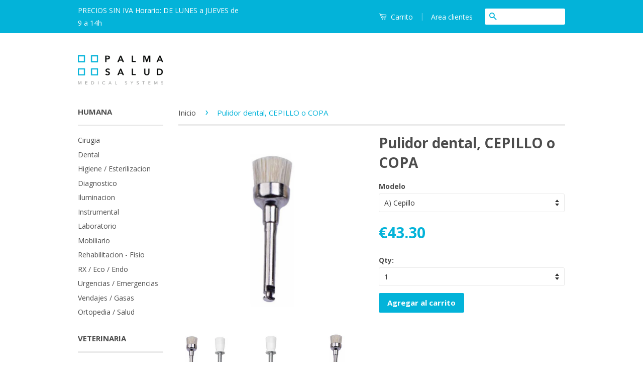

--- FILE ---
content_type: text/html; charset=utf-8
request_url: https://www.palmasalud.com/products/copa-pulidor
body_size: 14281
content:
<!doctype html>
<!--[if lt IE 7]><html class="no-js lt-ie9 lt-ie8 lt-ie7" lang="en"> <![endif]-->
<!--[if IE 7]><html class="no-js lt-ie9 lt-ie8" lang="en"> <![endif]-->
<!--[if IE 8]><html class="no-js lt-ie9" lang="en"> <![endif]-->
<!--[if IE 9 ]><html class="ie9 no-js"> <![endif]-->
<!--[if (gt IE 9)|!(IE)]><!--> <html class="no-js"> <!--<![endif]-->
<head>

  <!-- Basic page needs ================================================== -->
  <meta charset="utf-8">
  <meta http-equiv="X-UA-Compatible" content="IE=edge,chrome=1">

  
  <link rel="shortcut icon" href="//www.palmasalud.com/cdn/shop/t/8/assets/favicon.png?v=46533341432061114321452596231" type="image/png" />
  

  <!-- Title and description ================================================== -->
  <title>
  Pulidor dental, CEPILLO o COPA &ndash; Palma Salud
  </title>

  
  <meta name="description" content="USO EXCLUSIVO VETERINARIA Para adaptar a la pieza de mano contra angulo del pulidor A) Cepillo profilaxis Nylon c/ 100 unidades B) Copa de goma c/ 100 unidades">
  

  <!-- Social Meta Tags ================================================== -->
  

  <meta property="og:type" content="product">
  <meta property="og:title" content="Pulidor dental, CEPILLO o COPA">
  <meta property="og:url" content="https://www.palmasalud.com/products/copa-pulidor">
  
  <meta property="og:image" content="http://www.palmasalud.com/cdn/shop/products/Captura_de_pantalla_2018-03-28_a_las_8.44.32_grande.png?v=1522219779">
  <meta property="og:image:secure_url" content="https://www.palmasalud.com/cdn/shop/products/Captura_de_pantalla_2018-03-28_a_las_8.44.32_grande.png?v=1522219779">
  
  <meta property="og:image" content="http://www.palmasalud.com/cdn/shop/products/Capturadepantalla2020-11-11alas14.06.36_grande.png?v=1605100078">
  <meta property="og:image:secure_url" content="https://www.palmasalud.com/cdn/shop/products/Capturadepantalla2020-11-11alas14.06.36_grande.png?v=1605100078">
  
  <meta property="og:image" content="http://www.palmasalud.com/cdn/shop/products/Capturadepantalla2020-11-11alas14.07.01_grande.png?v=1605100078">
  <meta property="og:image:secure_url" content="https://www.palmasalud.com/cdn/shop/products/Capturadepantalla2020-11-11alas14.07.01_grande.png?v=1605100078">
  
  <meta property="og:price:amount" content="23.22">
  <meta property="og:price:currency" content="EUR">


  <meta property="og:description" content="USO EXCLUSIVO VETERINARIA Para adaptar a la pieza de mano contra angulo del pulidor A) Cepillo profilaxis Nylon c/ 100 unidades B) Copa de goma c/ 100 unidades">

<meta property="og:site_name" content="Palma Salud">



<meta name="twitter:card" content="summary">




  <meta name="twitter:title" content="Pulidor dental, CEPILLO o COPA">
  <meta name="twitter:description" content="
USO EXCLUSIVO VETERINARIA
Para adaptar a la pieza de mano contra angulo del pulidor
A) Cepillo profilaxis Nylon c/ 100 unidades
B) Copa de goma c/ 100 unidades
">
  <meta name="twitter:image" content="https://www.palmasalud.com/cdn/shop/products/Captura_de_pantalla_2018-03-28_a_las_8.44.32_medium.png?v=1522219779">
  <meta name="twitter:image:width" content="240">
  <meta name="twitter:image:height" content="240">



  <!-- Helpers ================================================== -->
  <link rel="canonical" href="https://www.palmasalud.com/products/copa-pulidor">
  <meta name="viewport" content="width=device-width,initial-scale=1">
  <meta name="theme-color" content="#03b3d9">

  
  <!-- Ajaxify Cart Plugin ================================================== -->
  <link href="//www.palmasalud.com/cdn/shop/t/8/assets/ajaxify.scss.css?v=134683951695254003551452589042" rel="stylesheet" type="text/css" media="all" />
  

  <!-- CSS ================================================== -->
  <link href="//www.palmasalud.com/cdn/shop/t/8/assets/timber.scss.css?v=45941046793042074041699520665" rel="stylesheet" type="text/css" media="all" />
  <link href="//www.palmasalud.com/cdn/shop/t/8/assets/theme.scss.css?v=161199570786655433851699520665" rel="stylesheet" type="text/css" media="all" />

  
  
  
  <link href="//fonts.googleapis.com/css?family=Open+Sans:400,700" rel="stylesheet" type="text/css" media="all" />


  



  <!-- Header hook for plugins ================================================== -->
  <script>window.performance && window.performance.mark && window.performance.mark('shopify.content_for_header.start');</script><meta id="shopify-digital-wallet" name="shopify-digital-wallet" content="/11112076/digital_wallets/dialog">
<link rel="alternate" type="application/json+oembed" href="https://www.palmasalud.com/products/copa-pulidor.oembed">
<script async="async" src="/checkouts/internal/preloads.js?locale=es-ES"></script>
<script id="shopify-features" type="application/json">{"accessToken":"7031e2ed0f4aa54bec2b6e541863570b","betas":["rich-media-storefront-analytics"],"domain":"www.palmasalud.com","predictiveSearch":true,"shopId":11112076,"locale":"es"}</script>
<script>var Shopify = Shopify || {};
Shopify.shop = "palma-salud.myshopify.com";
Shopify.locale = "es";
Shopify.currency = {"active":"EUR","rate":"1.0"};
Shopify.country = "ES";
Shopify.theme = {"name":"Classic","id":84944583,"schema_name":null,"schema_version":null,"theme_store_id":721,"role":"main"};
Shopify.theme.handle = "null";
Shopify.theme.style = {"id":null,"handle":null};
Shopify.cdnHost = "www.palmasalud.com/cdn";
Shopify.routes = Shopify.routes || {};
Shopify.routes.root = "/";</script>
<script type="module">!function(o){(o.Shopify=o.Shopify||{}).modules=!0}(window);</script>
<script>!function(o){function n(){var o=[];function n(){o.push(Array.prototype.slice.apply(arguments))}return n.q=o,n}var t=o.Shopify=o.Shopify||{};t.loadFeatures=n(),t.autoloadFeatures=n()}(window);</script>
<script id="shop-js-analytics" type="application/json">{"pageType":"product"}</script>
<script defer="defer" async type="module" src="//www.palmasalud.com/cdn/shopifycloud/shop-js/modules/v2/client.init-shop-cart-sync_CvZOh8Af.es.esm.js"></script>
<script defer="defer" async type="module" src="//www.palmasalud.com/cdn/shopifycloud/shop-js/modules/v2/chunk.common_3Rxs6Qxh.esm.js"></script>
<script type="module">
  await import("//www.palmasalud.com/cdn/shopifycloud/shop-js/modules/v2/client.init-shop-cart-sync_CvZOh8Af.es.esm.js");
await import("//www.palmasalud.com/cdn/shopifycloud/shop-js/modules/v2/chunk.common_3Rxs6Qxh.esm.js");

  window.Shopify.SignInWithShop?.initShopCartSync?.({"fedCMEnabled":true,"windoidEnabled":true});

</script>
<script id="__st">var __st={"a":11112076,"offset":3600,"reqid":"23fb1331-550b-4657-9cea-6a2417e7ab43-1768775405","pageurl":"www.palmasalud.com\/products\/copa-pulidor","u":"f85d4094e0d4","p":"product","rtyp":"product","rid":4314365831};</script>
<script>window.ShopifyPaypalV4VisibilityTracking = true;</script>
<script id="captcha-bootstrap">!function(){'use strict';const t='contact',e='account',n='new_comment',o=[[t,t],['blogs',n],['comments',n],[t,'customer']],c=[[e,'customer_login'],[e,'guest_login'],[e,'recover_customer_password'],[e,'create_customer']],r=t=>t.map((([t,e])=>`form[action*='/${t}']:not([data-nocaptcha='true']) input[name='form_type'][value='${e}']`)).join(','),a=t=>()=>t?[...document.querySelectorAll(t)].map((t=>t.form)):[];function s(){const t=[...o],e=r(t);return a(e)}const i='password',u='form_key',d=['recaptcha-v3-token','g-recaptcha-response','h-captcha-response',i],f=()=>{try{return window.sessionStorage}catch{return}},m='__shopify_v',_=t=>t.elements[u];function p(t,e,n=!1){try{const o=window.sessionStorage,c=JSON.parse(o.getItem(e)),{data:r}=function(t){const{data:e,action:n}=t;return t[m]||n?{data:e,action:n}:{data:t,action:n}}(c);for(const[e,n]of Object.entries(r))t.elements[e]&&(t.elements[e].value=n);n&&o.removeItem(e)}catch(o){console.error('form repopulation failed',{error:o})}}const l='form_type',E='cptcha';function T(t){t.dataset[E]=!0}const w=window,h=w.document,L='Shopify',v='ce_forms',y='captcha';let A=!1;((t,e)=>{const n=(g='f06e6c50-85a8-45c8-87d0-21a2b65856fe',I='https://cdn.shopify.com/shopifycloud/storefront-forms-hcaptcha/ce_storefront_forms_captcha_hcaptcha.v1.5.2.iife.js',D={infoText:'Protegido por hCaptcha',privacyText:'Privacidad',termsText:'Términos'},(t,e,n)=>{const o=w[L][v],c=o.bindForm;if(c)return c(t,g,e,D).then(n);var r;o.q.push([[t,g,e,D],n]),r=I,A||(h.body.append(Object.assign(h.createElement('script'),{id:'captcha-provider',async:!0,src:r})),A=!0)});var g,I,D;w[L]=w[L]||{},w[L][v]=w[L][v]||{},w[L][v].q=[],w[L][y]=w[L][y]||{},w[L][y].protect=function(t,e){n(t,void 0,e),T(t)},Object.freeze(w[L][y]),function(t,e,n,w,h,L){const[v,y,A,g]=function(t,e,n){const i=e?o:[],u=t?c:[],d=[...i,...u],f=r(d),m=r(i),_=r(d.filter((([t,e])=>n.includes(e))));return[a(f),a(m),a(_),s()]}(w,h,L),I=t=>{const e=t.target;return e instanceof HTMLFormElement?e:e&&e.form},D=t=>v().includes(t);t.addEventListener('submit',(t=>{const e=I(t);if(!e)return;const n=D(e)&&!e.dataset.hcaptchaBound&&!e.dataset.recaptchaBound,o=_(e),c=g().includes(e)&&(!o||!o.value);(n||c)&&t.preventDefault(),c&&!n&&(function(t){try{if(!f())return;!function(t){const e=f();if(!e)return;const n=_(t);if(!n)return;const o=n.value;o&&e.removeItem(o)}(t);const e=Array.from(Array(32),(()=>Math.random().toString(36)[2])).join('');!function(t,e){_(t)||t.append(Object.assign(document.createElement('input'),{type:'hidden',name:u})),t.elements[u].value=e}(t,e),function(t,e){const n=f();if(!n)return;const o=[...t.querySelectorAll(`input[type='${i}']`)].map((({name:t})=>t)),c=[...d,...o],r={};for(const[a,s]of new FormData(t).entries())c.includes(a)||(r[a]=s);n.setItem(e,JSON.stringify({[m]:1,action:t.action,data:r}))}(t,e)}catch(e){console.error('failed to persist form',e)}}(e),e.submit())}));const S=(t,e)=>{t&&!t.dataset[E]&&(n(t,e.some((e=>e===t))),T(t))};for(const o of['focusin','change'])t.addEventListener(o,(t=>{const e=I(t);D(e)&&S(e,y())}));const B=e.get('form_key'),M=e.get(l),P=B&&M;t.addEventListener('DOMContentLoaded',(()=>{const t=y();if(P)for(const e of t)e.elements[l].value===M&&p(e,B);[...new Set([...A(),...v().filter((t=>'true'===t.dataset.shopifyCaptcha))])].forEach((e=>S(e,t)))}))}(h,new URLSearchParams(w.location.search),n,t,e,['guest_login'])})(!0,!0)}();</script>
<script integrity="sha256-4kQ18oKyAcykRKYeNunJcIwy7WH5gtpwJnB7kiuLZ1E=" data-source-attribution="shopify.loadfeatures" defer="defer" src="//www.palmasalud.com/cdn/shopifycloud/storefront/assets/storefront/load_feature-a0a9edcb.js" crossorigin="anonymous"></script>
<script data-source-attribution="shopify.dynamic_checkout.dynamic.init">var Shopify=Shopify||{};Shopify.PaymentButton=Shopify.PaymentButton||{isStorefrontPortableWallets:!0,init:function(){window.Shopify.PaymentButton.init=function(){};var t=document.createElement("script");t.src="https://www.palmasalud.com/cdn/shopifycloud/portable-wallets/latest/portable-wallets.es.js",t.type="module",document.head.appendChild(t)}};
</script>
<script data-source-attribution="shopify.dynamic_checkout.buyer_consent">
  function portableWalletsHideBuyerConsent(e){var t=document.getElementById("shopify-buyer-consent"),n=document.getElementById("shopify-subscription-policy-button");t&&n&&(t.classList.add("hidden"),t.setAttribute("aria-hidden","true"),n.removeEventListener("click",e))}function portableWalletsShowBuyerConsent(e){var t=document.getElementById("shopify-buyer-consent"),n=document.getElementById("shopify-subscription-policy-button");t&&n&&(t.classList.remove("hidden"),t.removeAttribute("aria-hidden"),n.addEventListener("click",e))}window.Shopify?.PaymentButton&&(window.Shopify.PaymentButton.hideBuyerConsent=portableWalletsHideBuyerConsent,window.Shopify.PaymentButton.showBuyerConsent=portableWalletsShowBuyerConsent);
</script>
<script data-source-attribution="shopify.dynamic_checkout.cart.bootstrap">document.addEventListener("DOMContentLoaded",(function(){function t(){return document.querySelector("shopify-accelerated-checkout-cart, shopify-accelerated-checkout")}if(t())Shopify.PaymentButton.init();else{new MutationObserver((function(e,n){t()&&(Shopify.PaymentButton.init(),n.disconnect())})).observe(document.body,{childList:!0,subtree:!0})}}));
</script>

<script>window.performance && window.performance.mark && window.performance.mark('shopify.content_for_header.end');</script>

  

<!--[if lt IE 9]>
<script src="//cdnjs.cloudflare.com/ajax/libs/html5shiv/3.7.2/html5shiv.min.js" type="text/javascript"></script>
<script src="//www.palmasalud.com/cdn/shop/t/8/assets/respond.min.js?v=52248677837542619231452019951" type="text/javascript"></script>
<link href="//www.palmasalud.com/cdn/shop/t/8/assets/respond-proxy.html" id="respond-proxy" rel="respond-proxy" />
<link href="//www.palmasalud.com/search?q=aa6ee3ba26b99acdafee38264abab4f7" id="respond-redirect" rel="respond-redirect" />
<script src="//www.palmasalud.com/search?q=aa6ee3ba26b99acdafee38264abab4f7" type="text/javascript"></script>
<![endif]-->



  <script src="//ajax.googleapis.com/ajax/libs/jquery/1.11.0/jquery.min.js" type="text/javascript"></script>
  <script src="//www.palmasalud.com/cdn/shop/t/8/assets/modernizr.min.js?v=26620055551102246001452019950" type="text/javascript"></script>

  
  

<link href="https://monorail-edge.shopifysvc.com" rel="dns-prefetch">
<script>(function(){if ("sendBeacon" in navigator && "performance" in window) {try {var session_token_from_headers = performance.getEntriesByType('navigation')[0].serverTiming.find(x => x.name == '_s').description;} catch {var session_token_from_headers = undefined;}var session_cookie_matches = document.cookie.match(/_shopify_s=([^;]*)/);var session_token_from_cookie = session_cookie_matches && session_cookie_matches.length === 2 ? session_cookie_matches[1] : "";var session_token = session_token_from_headers || session_token_from_cookie || "";function handle_abandonment_event(e) {var entries = performance.getEntries().filter(function(entry) {return /monorail-edge.shopifysvc.com/.test(entry.name);});if (!window.abandonment_tracked && entries.length === 0) {window.abandonment_tracked = true;var currentMs = Date.now();var navigation_start = performance.timing.navigationStart;var payload = {shop_id: 11112076,url: window.location.href,navigation_start,duration: currentMs - navigation_start,session_token,page_type: "product"};window.navigator.sendBeacon("https://monorail-edge.shopifysvc.com/v1/produce", JSON.stringify({schema_id: "online_store_buyer_site_abandonment/1.1",payload: payload,metadata: {event_created_at_ms: currentMs,event_sent_at_ms: currentMs}}));}}window.addEventListener('pagehide', handle_abandonment_event);}}());</script>
<script id="web-pixels-manager-setup">(function e(e,d,r,n,o){if(void 0===o&&(o={}),!Boolean(null===(a=null===(i=window.Shopify)||void 0===i?void 0:i.analytics)||void 0===a?void 0:a.replayQueue)){var i,a;window.Shopify=window.Shopify||{};var t=window.Shopify;t.analytics=t.analytics||{};var s=t.analytics;s.replayQueue=[],s.publish=function(e,d,r){return s.replayQueue.push([e,d,r]),!0};try{self.performance.mark("wpm:start")}catch(e){}var l=function(){var e={modern:/Edge?\/(1{2}[4-9]|1[2-9]\d|[2-9]\d{2}|\d{4,})\.\d+(\.\d+|)|Firefox\/(1{2}[4-9]|1[2-9]\d|[2-9]\d{2}|\d{4,})\.\d+(\.\d+|)|Chrom(ium|e)\/(9{2}|\d{3,})\.\d+(\.\d+|)|(Maci|X1{2}).+ Version\/(15\.\d+|(1[6-9]|[2-9]\d|\d{3,})\.\d+)([,.]\d+|)( \(\w+\)|)( Mobile\/\w+|) Safari\/|Chrome.+OPR\/(9{2}|\d{3,})\.\d+\.\d+|(CPU[ +]OS|iPhone[ +]OS|CPU[ +]iPhone|CPU IPhone OS|CPU iPad OS)[ +]+(15[._]\d+|(1[6-9]|[2-9]\d|\d{3,})[._]\d+)([._]\d+|)|Android:?[ /-](13[3-9]|1[4-9]\d|[2-9]\d{2}|\d{4,})(\.\d+|)(\.\d+|)|Android.+Firefox\/(13[5-9]|1[4-9]\d|[2-9]\d{2}|\d{4,})\.\d+(\.\d+|)|Android.+Chrom(ium|e)\/(13[3-9]|1[4-9]\d|[2-9]\d{2}|\d{4,})\.\d+(\.\d+|)|SamsungBrowser\/([2-9]\d|\d{3,})\.\d+/,legacy:/Edge?\/(1[6-9]|[2-9]\d|\d{3,})\.\d+(\.\d+|)|Firefox\/(5[4-9]|[6-9]\d|\d{3,})\.\d+(\.\d+|)|Chrom(ium|e)\/(5[1-9]|[6-9]\d|\d{3,})\.\d+(\.\d+|)([\d.]+$|.*Safari\/(?![\d.]+ Edge\/[\d.]+$))|(Maci|X1{2}).+ Version\/(10\.\d+|(1[1-9]|[2-9]\d|\d{3,})\.\d+)([,.]\d+|)( \(\w+\)|)( Mobile\/\w+|) Safari\/|Chrome.+OPR\/(3[89]|[4-9]\d|\d{3,})\.\d+\.\d+|(CPU[ +]OS|iPhone[ +]OS|CPU[ +]iPhone|CPU IPhone OS|CPU iPad OS)[ +]+(10[._]\d+|(1[1-9]|[2-9]\d|\d{3,})[._]\d+)([._]\d+|)|Android:?[ /-](13[3-9]|1[4-9]\d|[2-9]\d{2}|\d{4,})(\.\d+|)(\.\d+|)|Mobile Safari.+OPR\/([89]\d|\d{3,})\.\d+\.\d+|Android.+Firefox\/(13[5-9]|1[4-9]\d|[2-9]\d{2}|\d{4,})\.\d+(\.\d+|)|Android.+Chrom(ium|e)\/(13[3-9]|1[4-9]\d|[2-9]\d{2}|\d{4,})\.\d+(\.\d+|)|Android.+(UC? ?Browser|UCWEB|U3)[ /]?(15\.([5-9]|\d{2,})|(1[6-9]|[2-9]\d|\d{3,})\.\d+)\.\d+|SamsungBrowser\/(5\.\d+|([6-9]|\d{2,})\.\d+)|Android.+MQ{2}Browser\/(14(\.(9|\d{2,})|)|(1[5-9]|[2-9]\d|\d{3,})(\.\d+|))(\.\d+|)|K[Aa][Ii]OS\/(3\.\d+|([4-9]|\d{2,})\.\d+)(\.\d+|)/},d=e.modern,r=e.legacy,n=navigator.userAgent;return n.match(d)?"modern":n.match(r)?"legacy":"unknown"}(),u="modern"===l?"modern":"legacy",c=(null!=n?n:{modern:"",legacy:""})[u],f=function(e){return[e.baseUrl,"/wpm","/b",e.hashVersion,"modern"===e.buildTarget?"m":"l",".js"].join("")}({baseUrl:d,hashVersion:r,buildTarget:u}),m=function(e){var d=e.version,r=e.bundleTarget,n=e.surface,o=e.pageUrl,i=e.monorailEndpoint;return{emit:function(e){var a=e.status,t=e.errorMsg,s=(new Date).getTime(),l=JSON.stringify({metadata:{event_sent_at_ms:s},events:[{schema_id:"web_pixels_manager_load/3.1",payload:{version:d,bundle_target:r,page_url:o,status:a,surface:n,error_msg:t},metadata:{event_created_at_ms:s}}]});if(!i)return console&&console.warn&&console.warn("[Web Pixels Manager] No Monorail endpoint provided, skipping logging."),!1;try{return self.navigator.sendBeacon.bind(self.navigator)(i,l)}catch(e){}var u=new XMLHttpRequest;try{return u.open("POST",i,!0),u.setRequestHeader("Content-Type","text/plain"),u.send(l),!0}catch(e){return console&&console.warn&&console.warn("[Web Pixels Manager] Got an unhandled error while logging to Monorail."),!1}}}}({version:r,bundleTarget:l,surface:e.surface,pageUrl:self.location.href,monorailEndpoint:e.monorailEndpoint});try{o.browserTarget=l,function(e){var d=e.src,r=e.async,n=void 0===r||r,o=e.onload,i=e.onerror,a=e.sri,t=e.scriptDataAttributes,s=void 0===t?{}:t,l=document.createElement("script"),u=document.querySelector("head"),c=document.querySelector("body");if(l.async=n,l.src=d,a&&(l.integrity=a,l.crossOrigin="anonymous"),s)for(var f in s)if(Object.prototype.hasOwnProperty.call(s,f))try{l.dataset[f]=s[f]}catch(e){}if(o&&l.addEventListener("load",o),i&&l.addEventListener("error",i),u)u.appendChild(l);else{if(!c)throw new Error("Did not find a head or body element to append the script");c.appendChild(l)}}({src:f,async:!0,onload:function(){if(!function(){var e,d;return Boolean(null===(d=null===(e=window.Shopify)||void 0===e?void 0:e.analytics)||void 0===d?void 0:d.initialized)}()){var d=window.webPixelsManager.init(e)||void 0;if(d){var r=window.Shopify.analytics;r.replayQueue.forEach((function(e){var r=e[0],n=e[1],o=e[2];d.publishCustomEvent(r,n,o)})),r.replayQueue=[],r.publish=d.publishCustomEvent,r.visitor=d.visitor,r.initialized=!0}}},onerror:function(){return m.emit({status:"failed",errorMsg:"".concat(f," has failed to load")})},sri:function(e){var d=/^sha384-[A-Za-z0-9+/=]+$/;return"string"==typeof e&&d.test(e)}(c)?c:"",scriptDataAttributes:o}),m.emit({status:"loading"})}catch(e){m.emit({status:"failed",errorMsg:(null==e?void 0:e.message)||"Unknown error"})}}})({shopId: 11112076,storefrontBaseUrl: "https://www.palmasalud.com",extensionsBaseUrl: "https://extensions.shopifycdn.com/cdn/shopifycloud/web-pixels-manager",monorailEndpoint: "https://monorail-edge.shopifysvc.com/unstable/produce_batch",surface: "storefront-renderer",enabledBetaFlags: ["2dca8a86"],webPixelsConfigList: [{"id":"shopify-app-pixel","configuration":"{}","eventPayloadVersion":"v1","runtimeContext":"STRICT","scriptVersion":"0450","apiClientId":"shopify-pixel","type":"APP","privacyPurposes":["ANALYTICS","MARKETING"]},{"id":"shopify-custom-pixel","eventPayloadVersion":"v1","runtimeContext":"LAX","scriptVersion":"0450","apiClientId":"shopify-pixel","type":"CUSTOM","privacyPurposes":["ANALYTICS","MARKETING"]}],isMerchantRequest: false,initData: {"shop":{"name":"Palma Salud","paymentSettings":{"currencyCode":"EUR"},"myshopifyDomain":"palma-salud.myshopify.com","countryCode":"ES","storefrontUrl":"https:\/\/www.palmasalud.com"},"customer":null,"cart":null,"checkout":null,"productVariants":[{"price":{"amount":43.3,"currencyCode":"EUR"},"product":{"title":"Pulidor dental, CEPILLO o COPA","vendor":"palma salud","id":"4314365831","untranslatedTitle":"Pulidor dental, CEPILLO o COPA","url":"\/products\/copa-pulidor","type":"Dental vet"},"id":"14716015239","image":{"src":"\/\/www.palmasalud.com\/cdn\/shop\/products\/Capturadepantalla2020-11-11alas14.07.01.png?v=1605100078"},"sku":"07006","title":"A) Cepillo","untranslatedTitle":"A) Cepillo"},{"price":{"amount":23.22,"currencyCode":"EUR"},"product":{"title":"Pulidor dental, CEPILLO o COPA","vendor":"palma salud","id":"4314365831","untranslatedTitle":"Pulidor dental, CEPILLO o COPA","url":"\/products\/copa-pulidor","type":"Dental vet"},"id":"6011351433245","image":{"src":"\/\/www.palmasalud.com\/cdn\/shop\/products\/Capturadepantalla2020-11-11alas14.06.36.png?v=1605100078"},"sku":"W08Z0","title":"B) Copa","untranslatedTitle":"B) Copa"}],"purchasingCompany":null},},"https://www.palmasalud.com/cdn","fcfee988w5aeb613cpc8e4bc33m6693e112",{"modern":"","legacy":""},{"shopId":"11112076","storefrontBaseUrl":"https:\/\/www.palmasalud.com","extensionBaseUrl":"https:\/\/extensions.shopifycdn.com\/cdn\/shopifycloud\/web-pixels-manager","surface":"storefront-renderer","enabledBetaFlags":"[\"2dca8a86\"]","isMerchantRequest":"false","hashVersion":"fcfee988w5aeb613cpc8e4bc33m6693e112","publish":"custom","events":"[[\"page_viewed\",{}],[\"product_viewed\",{\"productVariant\":{\"price\":{\"amount\":43.3,\"currencyCode\":\"EUR\"},\"product\":{\"title\":\"Pulidor dental, CEPILLO o COPA\",\"vendor\":\"palma salud\",\"id\":\"4314365831\",\"untranslatedTitle\":\"Pulidor dental, CEPILLO o COPA\",\"url\":\"\/products\/copa-pulidor\",\"type\":\"Dental vet\"},\"id\":\"14716015239\",\"image\":{\"src\":\"\/\/www.palmasalud.com\/cdn\/shop\/products\/Capturadepantalla2020-11-11alas14.07.01.png?v=1605100078\"},\"sku\":\"07006\",\"title\":\"A) Cepillo\",\"untranslatedTitle\":\"A) Cepillo\"}}]]"});</script><script>
  window.ShopifyAnalytics = window.ShopifyAnalytics || {};
  window.ShopifyAnalytics.meta = window.ShopifyAnalytics.meta || {};
  window.ShopifyAnalytics.meta.currency = 'EUR';
  var meta = {"product":{"id":4314365831,"gid":"gid:\/\/shopify\/Product\/4314365831","vendor":"palma salud","type":"Dental vet","handle":"copa-pulidor","variants":[{"id":14716015239,"price":4330,"name":"Pulidor dental, CEPILLO o COPA - A) Cepillo","public_title":"A) Cepillo","sku":"07006"},{"id":6011351433245,"price":2322,"name":"Pulidor dental, CEPILLO o COPA - B) Copa","public_title":"B) Copa","sku":"W08Z0"}],"remote":false},"page":{"pageType":"product","resourceType":"product","resourceId":4314365831,"requestId":"23fb1331-550b-4657-9cea-6a2417e7ab43-1768775405"}};
  for (var attr in meta) {
    window.ShopifyAnalytics.meta[attr] = meta[attr];
  }
</script>
<script class="analytics">
  (function () {
    var customDocumentWrite = function(content) {
      var jquery = null;

      if (window.jQuery) {
        jquery = window.jQuery;
      } else if (window.Checkout && window.Checkout.$) {
        jquery = window.Checkout.$;
      }

      if (jquery) {
        jquery('body').append(content);
      }
    };

    var hasLoggedConversion = function(token) {
      if (token) {
        return document.cookie.indexOf('loggedConversion=' + token) !== -1;
      }
      return false;
    }

    var setCookieIfConversion = function(token) {
      if (token) {
        var twoMonthsFromNow = new Date(Date.now());
        twoMonthsFromNow.setMonth(twoMonthsFromNow.getMonth() + 2);

        document.cookie = 'loggedConversion=' + token + '; expires=' + twoMonthsFromNow;
      }
    }

    var trekkie = window.ShopifyAnalytics.lib = window.trekkie = window.trekkie || [];
    if (trekkie.integrations) {
      return;
    }
    trekkie.methods = [
      'identify',
      'page',
      'ready',
      'track',
      'trackForm',
      'trackLink'
    ];
    trekkie.factory = function(method) {
      return function() {
        var args = Array.prototype.slice.call(arguments);
        args.unshift(method);
        trekkie.push(args);
        return trekkie;
      };
    };
    for (var i = 0; i < trekkie.methods.length; i++) {
      var key = trekkie.methods[i];
      trekkie[key] = trekkie.factory(key);
    }
    trekkie.load = function(config) {
      trekkie.config = config || {};
      trekkie.config.initialDocumentCookie = document.cookie;
      var first = document.getElementsByTagName('script')[0];
      var script = document.createElement('script');
      script.type = 'text/javascript';
      script.onerror = function(e) {
        var scriptFallback = document.createElement('script');
        scriptFallback.type = 'text/javascript';
        scriptFallback.onerror = function(error) {
                var Monorail = {
      produce: function produce(monorailDomain, schemaId, payload) {
        var currentMs = new Date().getTime();
        var event = {
          schema_id: schemaId,
          payload: payload,
          metadata: {
            event_created_at_ms: currentMs,
            event_sent_at_ms: currentMs
          }
        };
        return Monorail.sendRequest("https://" + monorailDomain + "/v1/produce", JSON.stringify(event));
      },
      sendRequest: function sendRequest(endpointUrl, payload) {
        // Try the sendBeacon API
        if (window && window.navigator && typeof window.navigator.sendBeacon === 'function' && typeof window.Blob === 'function' && !Monorail.isIos12()) {
          var blobData = new window.Blob([payload], {
            type: 'text/plain'
          });

          if (window.navigator.sendBeacon(endpointUrl, blobData)) {
            return true;
          } // sendBeacon was not successful

        } // XHR beacon

        var xhr = new XMLHttpRequest();

        try {
          xhr.open('POST', endpointUrl);
          xhr.setRequestHeader('Content-Type', 'text/plain');
          xhr.send(payload);
        } catch (e) {
          console.log(e);
        }

        return false;
      },
      isIos12: function isIos12() {
        return window.navigator.userAgent.lastIndexOf('iPhone; CPU iPhone OS 12_') !== -1 || window.navigator.userAgent.lastIndexOf('iPad; CPU OS 12_') !== -1;
      }
    };
    Monorail.produce('monorail-edge.shopifysvc.com',
      'trekkie_storefront_load_errors/1.1',
      {shop_id: 11112076,
      theme_id: 84944583,
      app_name: "storefront",
      context_url: window.location.href,
      source_url: "//www.palmasalud.com/cdn/s/trekkie.storefront.cd680fe47e6c39ca5d5df5f0a32d569bc48c0f27.min.js"});

        };
        scriptFallback.async = true;
        scriptFallback.src = '//www.palmasalud.com/cdn/s/trekkie.storefront.cd680fe47e6c39ca5d5df5f0a32d569bc48c0f27.min.js';
        first.parentNode.insertBefore(scriptFallback, first);
      };
      script.async = true;
      script.src = '//www.palmasalud.com/cdn/s/trekkie.storefront.cd680fe47e6c39ca5d5df5f0a32d569bc48c0f27.min.js';
      first.parentNode.insertBefore(script, first);
    };
    trekkie.load(
      {"Trekkie":{"appName":"storefront","development":false,"defaultAttributes":{"shopId":11112076,"isMerchantRequest":null,"themeId":84944583,"themeCityHash":"14331202020288477364","contentLanguage":"es","currency":"EUR","eventMetadataId":"c42587c3-2501-4f38-bab2-8bdb1a072647"},"isServerSideCookieWritingEnabled":true,"monorailRegion":"shop_domain","enabledBetaFlags":["65f19447"]},"Session Attribution":{},"S2S":{"facebookCapiEnabled":false,"source":"trekkie-storefront-renderer","apiClientId":580111}}
    );

    var loaded = false;
    trekkie.ready(function() {
      if (loaded) return;
      loaded = true;

      window.ShopifyAnalytics.lib = window.trekkie;

      var originalDocumentWrite = document.write;
      document.write = customDocumentWrite;
      try { window.ShopifyAnalytics.merchantGoogleAnalytics.call(this); } catch(error) {};
      document.write = originalDocumentWrite;

      window.ShopifyAnalytics.lib.page(null,{"pageType":"product","resourceType":"product","resourceId":4314365831,"requestId":"23fb1331-550b-4657-9cea-6a2417e7ab43-1768775405","shopifyEmitted":true});

      var match = window.location.pathname.match(/checkouts\/(.+)\/(thank_you|post_purchase)/)
      var token = match? match[1]: undefined;
      if (!hasLoggedConversion(token)) {
        setCookieIfConversion(token);
        window.ShopifyAnalytics.lib.track("Viewed Product",{"currency":"EUR","variantId":14716015239,"productId":4314365831,"productGid":"gid:\/\/shopify\/Product\/4314365831","name":"Pulidor dental, CEPILLO o COPA - A) Cepillo","price":"43.30","sku":"07006","brand":"palma salud","variant":"A) Cepillo","category":"Dental vet","nonInteraction":true,"remote":false},undefined,undefined,{"shopifyEmitted":true});
      window.ShopifyAnalytics.lib.track("monorail:\/\/trekkie_storefront_viewed_product\/1.1",{"currency":"EUR","variantId":14716015239,"productId":4314365831,"productGid":"gid:\/\/shopify\/Product\/4314365831","name":"Pulidor dental, CEPILLO o COPA - A) Cepillo","price":"43.30","sku":"07006","brand":"palma salud","variant":"A) Cepillo","category":"Dental vet","nonInteraction":true,"remote":false,"referer":"https:\/\/www.palmasalud.com\/products\/copa-pulidor"});
      }
    });


        var eventsListenerScript = document.createElement('script');
        eventsListenerScript.async = true;
        eventsListenerScript.src = "//www.palmasalud.com/cdn/shopifycloud/storefront/assets/shop_events_listener-3da45d37.js";
        document.getElementsByTagName('head')[0].appendChild(eventsListenerScript);

})();</script>
<script
  defer
  src="https://www.palmasalud.com/cdn/shopifycloud/perf-kit/shopify-perf-kit-3.0.4.min.js"
  data-application="storefront-renderer"
  data-shop-id="11112076"
  data-render-region="gcp-us-east1"
  data-page-type="product"
  data-theme-instance-id="84944583"
  data-theme-name=""
  data-theme-version=""
  data-monorail-region="shop_domain"
  data-resource-timing-sampling-rate="10"
  data-shs="true"
  data-shs-beacon="true"
  data-shs-export-with-fetch="true"
  data-shs-logs-sample-rate="1"
  data-shs-beacon-endpoint="https://www.palmasalud.com/api/collect"
></script>
</head>

<body id="pulidor-dental-cepillo-o-copa" class="template-product" >

  <div class="header-bar">
  <div class="wrapper medium-down--hide">
    <div class="large--display-table">
      <div class="header-bar__left large--display-table-cell">
        
        <div class="header-bar__module header-bar__message">
          PRECIOS SIN IVA  Horario: DE LUNES a JUEVES de 9 a 14h
        </div>
        
      </div>

      <div class="header-bar__right large--display-table-cell">
        <div class="header-bar__module">
          <a href="/cart" class="cart-toggle">
            <span class="icon icon-cart header-bar__cart-icon" aria-hidden="true"></span>
            Carrito
            <span class="cart-count header-bar__cart-count hidden-count">0</span>
          </a>
        </div>

        
          <span class="header-bar__sep" aria-hidden="true">|</span>
          <ul class="header-bar__module header-bar__module--list">
            
              <li>
                <a href="/account/login" id="customer_login_link">Area clientes</a>
              </li>
            
          </ul>
        
        
        
          <div class="header-bar__module header-bar__search">
            


  <form action="/search" method="get" class="header-bar__search-form clearfix" role="search">
    
    <input type="search" name="q" value="" aria-label="Buscar en nuestra tienda" class="header-bar__search-input">
    <button type="submit" class="btn icon-fallback-text header-bar__search-submit">
      <span class="icon icon-search" aria-hidden="true"></span>
      <span class="fallback-text">Buscar</span>
    </button>
  </form>


          </div>
        

      </div>
    </div>
  </div>
  <div class="wrapper large--hide">
    <button type="button" class="mobile-nav-trigger" id="MobileNavTrigger">
      <span class="icon icon-hamburger" aria-hidden="true"></span>
      Más
    </button>
    <a href="/cart" class="cart-toggle mobile-cart-toggle">
      <span class="icon icon-cart header-bar__cart-icon" aria-hidden="true"></span>
      Carrito <span class="cart-count hidden-count">0</span>
    </a>
  </div>
  <ul id="MobileNav" class="mobile-nav large--hide">
  
  
  
    
      
      
      
      
      
        <li class="mobile-nav__link" aria-haspopup="true">
  <a href="#" class="mobile-nav__sublist-trigger">
    Humana
    <span class="icon-fallback-text mobile-nav__sublist-expand">
  <span class="icon icon-plus" aria-hidden="true"></span>
  <span class="fallback-text">+</span>
</span>
<span class="icon-fallback-text mobile-nav__sublist-contract">
  <span class="icon icon-minus" aria-hidden="true"></span>
  <span class="fallback-text">-</span>
</span>
  </a>
  <ul class="mobile-nav__sublist">
  
    
      
      
        <li class="mobile-nav__sublist-link">
          <a href="/collections/cirugia">Cirugia</a>
        </li>
      
    
  
    
      
      
        <li class="mobile-nav__sublist-link">
          <a href="/collections/dental">Dental</a>
        </li>
      
    
  
    
      
      
        <li class="mobile-nav__sublist-link">
          <a href="/collections/guantes">Higiene / Esterilizacion</a>
        </li>
      
    
  
    
      
      
        <li class="mobile-nav__sublist-link">
          <a href="/collections/diagnostico">Diagnostico</a>
        </li>
      
    
  
    
      
      
        <li class="mobile-nav__sublist-link">
          <a href="/collections/iluminacion">Iluminacion</a>
        </li>
      
    
  
    
      
      
        <li class="mobile-nav__sublist-link">
          <a href="/collections/instrumental">Instrumental</a>
        </li>
      
    
  
    
      
      
        <li class="mobile-nav__sublist-link">
          <a href="/collections/laboratorio">Laboratorio</a>
        </li>
      
    
  
    
      
      
        <li class="mobile-nav__sublist-link">
          <a href="/collections/mobiliario">Mobiliario</a>
        </li>
      
    
  
    
      
      
        <li class="mobile-nav__sublist-link">
          <a href="/collections/rehabilitacion-fisio">Rehabilitacion - Fisio</a>
        </li>
      
    
  
    
      
      
        <li class="mobile-nav__sublist-link">
          <a href="/collections/diagnostico-por-imagen">RX / Eco / Endo</a>
        </li>
      
    
  
    
      
      
        <li class="mobile-nav__sublist-link">
          <a href="/collections/urgencias-primeros-auxilios">Urgencias / Emergencias</a>
        </li>
      
    
  
    
      
      
        <li class="mobile-nav__sublist-link">
          <a href="/collections/vendajes-gasas">Vendajes / Gasas</a>
        </li>
      
    
  
    
      
      
        <li class="mobile-nav__sublist-link">
          <a href="/collections/vida-diaria">Ortopedia / Salud</a>
        </li>
      
    
  
  </ul>
</li>


      
    
      
      
      
      
      
        <li class="mobile-nav__link" aria-haspopup="true">
  <a href="#" class="mobile-nav__sublist-trigger">
    Veterinaria
    <span class="icon-fallback-text mobile-nav__sublist-expand">
  <span class="icon icon-plus" aria-hidden="true"></span>
  <span class="fallback-text">+</span>
</span>
<span class="icon-fallback-text mobile-nav__sublist-contract">
  <span class="icon icon-minus" aria-hidden="true"></span>
  <span class="fallback-text">-</span>
</span>
  </a>
  <ul class="mobile-nav__sublist">
  
    
      
      
        <li class="mobile-nav__sublist-link">
          <a href="/collections/ofertas-veterinaria-solo-stock">Ofertas destacadas</a>
        </li>
      
    
  
    
      
      
        <li class="mobile-nav__sublist-link">
          <a href="/collections/anestesia-veterinaria">Anestesia </a>
        </li>
      
    
  
    
      
      
        <li class="mobile-nav__sublist-link">
          <a href="/collections/cirugia-vet">Cirugia</a>
        </li>
      
    
  
    
      
      
        <li class="mobile-nav__sublist-link">
          <a href="/collections/consulta">Consulta</a>
        </li>
      
    
  
    
      
      
        <li class="mobile-nav__sublist-link">
          <a href="/collections/dental-vet">Dental</a>
        </li>
      
    
  
    
      
      
        <li class="mobile-nav__sublist-link">
          <a href="/collections/diagnostico-vet">Diagnostico</a>
        </li>
      
    
  
    
      
      
        <li class="mobile-nav__sublist-link">
          <a href="/collections/control-infeccion-higiene-vet">Higiene / Esterilizacion</a>
        </li>
      
    
  
    
      
      
        <li class="mobile-nav__sublist-link">
          <a href="/collections/hospitalizacion-vet">Hospitalizacion</a>
        </li>
      
    
  
    
      
      
        <li class="mobile-nav__sublist-link">
          <a href="/collections/iluminacion">Iluminacion</a>
        </li>
      
    
  
    
      
      
        <li class="mobile-nav__sublist-link">
          <a href="/collections/instrumental-vet">Instrumental</a>
        </li>
      
    
  
    
      
      
        <li class="mobile-nav__sublist-link">
          <a href="/collections/laboratorio-vet">Laboratorio</a>
        </li>
      
    
  
    
      
      
        <li class="mobile-nav__sublist-link">
          <a href="/collections/mobiliario-veterinaria">Mobiliario</a>
        </li>
      
    
  
    
      
      
        <li class="mobile-nav__sublist-link">
          <a href="/collections/rehabilitacion-fisio-vet">Rehabilitacion - fisio</a>
        </li>
      
    
  
    
      
      
        <li class="mobile-nav__sublist-link">
          <a href="/collections/diagnostico-por-imagen-vet">RX / Eco / Endo</a>
        </li>
      
    
  
    
      
      
        <li class="mobile-nav__sublist-link">
          <a href="/collections/vendajes-gasas-veterinaria">Vendajes / Gasas</a>
        </li>
      
    
  
  </ul>
</li>


      
    
      
      
      
      
      
    
      
      
      
      
      
    
      
      
      
      
      
    
    
    
    
    
  
    
  

  
    
      <li class="mobile-nav__link">
        <a href="/account/login" id="customer_login_link">Area clientes</a>
      </li>
      
        <li class="mobile-nav__link">
          <a href="/account/register" id="customer_register_link">Crear cuenta</a>
        </li>
      
    
  
  
  <li class="mobile-nav__link">
    
      <div class="header-bar__module header-bar__search">
        


  <form action="/search" method="get" class="header-bar__search-form clearfix" role="search">
    
    <input type="search" name="q" value="" aria-label="Buscar en nuestra tienda" class="header-bar__search-input">
    <button type="submit" class="btn icon-fallback-text header-bar__search-submit">
      <span class="icon icon-search" aria-hidden="true"></span>
      <span class="fallback-text">Buscar</span>
    </button>
  </form>


      </div>
    
  </li>
  
</ul>

</div>


  <header class="site-header" role="banner">
    <div class="wrapper">

      <div class="grid--full large--display-table">
        <div class="grid__item large--one-third large--display-table-cell">
          
            <div class="h1 site-header__logo large--left" itemscope itemtype="http://schema.org/Organization">
          
            
              <a href="/" itemprop="url">
                <img src="//www.palmasalud.com/cdn/shop/t/8/assets/logo.png?v=3980941367487617871453651292" alt="Palma Salud" itemprop="logo">
              </a>
            
          
            </div>
          
          
            <p class="header-message large--hide">
              <small>PRECIOS SIN IVA  Horario: DE LUNES a JUEVES de 9 a 14h</small>
            </p>
          
        </div>
        <div class="grid__item large--two-thirds large--display-table-cell medium-down--hide">
          
<ul class="site-nav" id="AccessibleNav">
  
</ul>

        </div>
      </div>

    </div>
  </header>

  <main class="wrapper main-content" role="main">
    <div class="grid">
      
        <div class="grid__item large--one-fifth medium-down--hide">
          





  
  
  
    <nav class="sidebar-module">
      <div class="section-header">
        <p class="section-header__title h4">Humana</p>
      </div>
      <ul class="sidebar-module__list">
        
          
  <li>
    <a href="/collections/cirugia" class="">Cirugia</a>
  </li>


        
          
  <li>
    <a href="/collections/dental" class="">Dental</a>
  </li>


        
          
  <li>
    <a href="/collections/guantes" class="">Higiene / Esterilizacion</a>
  </li>


        
          
  <li>
    <a href="/collections/diagnostico" class="">Diagnostico</a>
  </li>


        
          
  <li>
    <a href="/collections/iluminacion" class="">Iluminacion</a>
  </li>


        
          
  <li>
    <a href="/collections/instrumental" class="">Instrumental</a>
  </li>


        
          
  <li>
    <a href="/collections/laboratorio" class="">Laboratorio</a>
  </li>


        
          
  <li>
    <a href="/collections/mobiliario" class="">Mobiliario</a>
  </li>


        
          
  <li>
    <a href="/collections/rehabilitacion-fisio" class="">Rehabilitacion - Fisio</a>
  </li>


        
          
  <li>
    <a href="/collections/diagnostico-por-imagen" class="">RX / Eco / Endo</a>
  </li>


        
          
  <li>
    <a href="/collections/urgencias-primeros-auxilios" class="">Urgencias / Emergencias</a>
  </li>


        
          
  <li>
    <a href="/collections/vendajes-gasas" class="">Vendajes / Gasas</a>
  </li>


        
          
  <li>
    <a href="/collections/vida-diaria" class="">Ortopedia / Salud</a>
  </li>


        
      </ul>
    </nav>
  

  
  
  
    <nav class="sidebar-module">
      <div class="section-header">
        <p class="section-header__title h4">Veterinaria</p>
      </div>
      <ul class="sidebar-module__list">
        
          
  <li>
    <a href="/collections/ofertas-veterinaria-solo-stock" class="">Ofertas destacadas</a>
  </li>


        
          
  <li>
    <a href="/collections/anestesia-veterinaria" class="">Anestesia </a>
  </li>


        
          
  <li>
    <a href="/collections/cirugia-vet" class="">Cirugia</a>
  </li>


        
          
  <li>
    <a href="/collections/consulta" class="">Consulta</a>
  </li>


        
          
  <li>
    <a href="/collections/dental-vet" class="">Dental</a>
  </li>


        
          
  <li>
    <a href="/collections/diagnostico-vet" class="">Diagnostico</a>
  </li>


        
          
  <li>
    <a href="/collections/control-infeccion-higiene-vet" class="">Higiene / Esterilizacion</a>
  </li>


        
          
  <li>
    <a href="/collections/hospitalizacion-vet" class="">Hospitalizacion</a>
  </li>


        
          
  <li>
    <a href="/collections/iluminacion" class="">Iluminacion</a>
  </li>


        
          
  <li>
    <a href="/collections/instrumental-vet" class="">Instrumental</a>
  </li>


        
          
  <li>
    <a href="/collections/laboratorio-vet" class="">Laboratorio</a>
  </li>


        
          
  <li>
    <a href="/collections/mobiliario-veterinaria" class="">Mobiliario</a>
  </li>


        
          
  <li>
    <a href="/collections/rehabilitacion-fisio-vet" class="">Rehabilitacion - fisio</a>
  </li>


        
          
  <li>
    <a href="/collections/diagnostico-por-imagen-vet" class="">RX / Eco / Endo</a>
  </li>


        
          
  <li>
    <a href="/collections/vendajes-gasas-veterinaria" class="">Vendajes / Gasas</a>
  </li>


        
      </ul>
    </nav>
  

  
  
  

  
  
  

  
  
  









  <nav class="sidebar-module">
    <div class="section-header">
      <p class="section-header__title h4"></p>
    </div>
    <div>
      
    </div>
  </nav>


        </div>
        <div class="grid__item large--four-fifths">
          <div itemscope itemtype="http://schema.org/Product">

  <meta itemprop="url" content="https://www.palmasalud.com/products/copa-pulidor">
  <meta itemprop="image" content="//www.palmasalud.com/cdn/shop/products/Captura_de_pantalla_2018-03-28_a_las_8.44.32_grande.png?v=1522219779">

  <div class="section-header section-header--breadcrumb">
    

<nav class="breadcrumb" role="navigation" aria-label="breadcrumbs">
  <a href="/" title="Volver a la portada">Inicio</a>

  

    
    <span aria-hidden="true" class="breadcrumb__sep">&rsaquo;</span>
    <span>Pulidor dental, CEPILLO o COPA</span>

  
</nav>


  </div>

  <div class="product-single">
    <div class="grid product-single__hero">
      <div class="grid__item large--one-half">
        <div class="product-single__photos" id="ProductPhoto">
          
          <img src="//www.palmasalud.com/cdn/shop/products/Capturadepantalla2020-11-11alas14.07.01_1024x1024.png?v=1605100078" alt="Pulidor dental, CEPILLO o COPA" id="ProductPhotoImg" data-zoom="//www.palmasalud.com/cdn/shop/products/Capturadepantalla2020-11-11alas14.07.01_1024x1024.png?v=1605100078">
        </div>
      </div>
      <div class="grid__item large--one-half">
        
        <h1 itemprop="name">Pulidor dental, CEPILLO o COPA</h1>

        <div itemprop="offers" itemscope itemtype="http://schema.org/Offer">
          

          <meta itemprop="priceCurrency" content="EUR">
          <link itemprop="availability" href="http://schema.org/InStock">

          <form action="/cart/add" method="post" enctype="multipart/form-data" id="AddToCartForm">
            <select name="id" id="productSelect" class="product-single__variants">
              
                

                  <option  selected="selected"  data-sku="07006" value="14716015239">A) Cepillo - €43.30 EUR</option>

                
              
                

                  <option  data-sku="W08Z0" value="6011351433245">B) Copa - €23.22 EUR</option>

                
              
            </select>

            <div class="product-single__prices">
              <span id="ProductPrice" class="product-single__price" itemprop="price">
                €23.22
              </span>

              
            </div>

            <div class="product-single__quantity is-hidden">
              <label for="Quantity" class="quantity-selector">Cantidad</label>
              <input type="number" id="Quantity" name="quantity" value="1" min="1" class="quantity-selector">
            </div>
            
           <label for="quantity">Qty: </label>
			<select id="quantity" name="quantity">
			
			<option value="1">1</option>
			
			<option value="2">2</option>
			
			<option value="3">3</option>
			
			<option value="4">4</option>
			
			<option value="5">5</option>
			
			<option value="6">6</option>
			
			<option value="7">7</option>
			
			<option value="8">8</option>
			
			<option value="9">9</option>
			
			<option value="10">10</option>
			
			</select>

            <button type="submit" name="add" id="AddToCart" class="btn">
              <span id="AddToCartText">Agregar al carrito</span>
            </button>
            
          </form>
        </div>

      </div>
    </div>

    <div class="grid">
      <div class="grid__item large--one-half">
        
          <ul class="product-single__thumbnails grid-uniform" id="ProductThumbs">

            
              <li class="grid__item large--one-third medium-down--one-third">
                <a href="//www.palmasalud.com/cdn/shop/products/Captura_de_pantalla_2018-03-28_a_las_8.44.32_large.png?v=1522219779" class="product-single__thumbnail">
                  <img src="//www.palmasalud.com/cdn/shop/products/Captura_de_pantalla_2018-03-28_a_las_8.44.32_compact.png?v=1522219779" alt="Pulidor dental, CEPILLO o COPA">
                </a>
              </li>
            
              <li class="grid__item large--one-third medium-down--one-third">
                <a href="//www.palmasalud.com/cdn/shop/products/Capturadepantalla2020-11-11alas14.06.36_large.png?v=1605100078" class="product-single__thumbnail">
                  <img src="//www.palmasalud.com/cdn/shop/products/Capturadepantalla2020-11-11alas14.06.36_compact.png?v=1605100078" alt="Pulidor dental, CEPILLO o COPA">
                </a>
              </li>
            
              <li class="grid__item large--one-third medium-down--one-third">
                <a href="//www.palmasalud.com/cdn/shop/products/Capturadepantalla2020-11-11alas14.07.01_large.png?v=1605100078" class="product-single__thumbnail">
                  <img src="//www.palmasalud.com/cdn/shop/products/Capturadepantalla2020-11-11alas14.07.01_compact.png?v=1605100078" alt="Pulidor dental, CEPILLO o COPA">
                </a>
              </li>
            

          </ul>
        
      </div>
    </div>
  </div>

  <hr class="hr--clear hr--small">
  <ul class="inline-list tab-switch__nav section-header">
    <li>
      <a href="#desc" data-link="desc" class="tab-switch__trigger h4 section-header__title">Descripción</a>
    </li>
    
  </ul>
  <div class="tab-switch__content" data-content="desc">
    <div class="product-description rte" itemprop="description">
      <p><span><meta charset="utf-8">
<strong>USO EXCLUSIVO VETERINARIA</strong></span></p>
<p><span>Para adaptar a la pieza de mano contra angulo del pulidor</span></p>
<p>A) Cepillo profilaxis Nylon c/ 100 unidades</p>
<p>B) Copa de goma c/ 100 unidades</p>
<p><br></p>
    </div>
  </div>
  

  
    <hr class="hr--clear hr--small">
    <h4 class="small--text-center">Compartir este producto</h4>
    



<div class="social-sharing normal small--text-center" data-permalink="https://www.palmasalud.com/products/copa-pulidor">

  
    <a target="_blank" href="//www.facebook.com/sharer.php?u=https://www.palmasalud.com/products/copa-pulidor" class="share-facebook">
      <span class="icon icon-facebook"></span>
      <span class="share-title">Compartir</span>
      
        <span class="share-count">0</span>
      
    </a>
  

  

  

    

    

  

  

</div>

  

  
    





  <hr class="hr--clear hr--small">
  <div class="section-header section-header--large">
    <h4 class="section-header__title">Más de esta colección</h4>
  </div>
  <div class="grid-uniform grid-link__container">
    
    
    
      
        
          
          











<div class="grid__item large--one-quarter medium--one-quarter small--one-half">
  <a href="/collections/dental-vet/products/abrebocas" class="grid-link">
    <span class="grid-link__image grid-link__image--product">
      
      
      <span class="grid-link__image-centered">
        <img src="//www.palmasalud.com/cdn/shop/files/Capturadepantalla2023-12-20alas13.58.45_large.png?v=1703077270" alt="Abrebocas">
      </span>
    </span>
    <p class="grid-link__title">Abrebocas</p>
    <p class="grid-link__meta">
      
      De <strong>€25.00</strong>
      
      
    </p>
  </a>
</div>

        
      
    
      
        
          
          











<div class="grid__item large--one-quarter medium--one-quarter small--one-half">
  <a href="/collections/dental-vet/products/elevador-periosteal-cureta-subgingival" class="grid-link">
    <span class="grid-link__image grid-link__image--product">
      
      
      <span class="grid-link__image-centered">
        <img src="//www.palmasalud.com/cdn/shop/products/Captura_de_pantalla_2017-08-09_a_las_18.34.29_large.png?v=1502296497" alt="Elevador periosteal / Cureta subgingival">
      </span>
    </span>
    <p class="grid-link__title">Elevador periosteal / Cureta subgingival</p>
    <p class="grid-link__meta">
      
      De <strong>€21.80</strong>
      
      
    </p>
  </a>
</div>

        
      
    
      
        
          
          











<div class="grid__item large--one-quarter medium--one-quarter small--one-half">
  <a href="/collections/dental-vet/products/elevador-winget" class="grid-link">
    <span class="grid-link__image grid-link__image--product">
      
      
      <span class="grid-link__image-centered">
        <img src="//www.palmasalud.com/cdn/shop/products/Capturadepantalla2020-12-02alas13.28.42_large.png?v=1606913277" alt="Elevador Winged">
      </span>
    </span>
    <p class="grid-link__title">Elevador Winged</p>
    <p class="grid-link__meta">
      
      <strong>€49.00</strong>
      
      
    </p>
  </a>
</div>

        
      
    
      
        
          
          











<div class="grid__item large--one-quarter medium--one-quarter small--one-half">
  <a href="/collections/dental-vet/products/forceps-dental" class="grid-link">
    <span class="grid-link__image grid-link__image--product">
      
      
      <span class="grid-link__image-centered">
        <img src="//www.palmasalud.com/cdn/shop/products/Captura_de_pantalla_2017-10-02_a_las_17.30.05_large.png?v=1506958230" alt="Forceps dental">
      </span>
    </span>
    <p class="grid-link__title">Forceps dental</p>
    <p class="grid-link__meta">
      
      <strong>€18.40</strong>
      
      
    </p>
  </a>
</div>

        
      
    
      
        
      
    
  </div>


  

</div>

<script src="//www.palmasalud.com/cdn/shopifycloud/storefront/assets/themes_support/option_selection-b017cd28.js" type="text/javascript"></script>
<script>
  var selectCallback = function(variant, selector) {
    timber.productPage({
      money_format: "€{{amount}}",
      variant: variant,
      selector: selector,
      translations: {
        add_to_cart : "Agregar al carrito",
        sold_out : "Agotado",
        unavailable : "No disponible"
      }
    });
  };

  jQuery(function($) {
    new Shopify.OptionSelectors('productSelect', {
      product: {"id":4314365831,"title":"Pulidor dental, CEPILLO o COPA","handle":"copa-pulidor","description":"\u003cp\u003e\u003cspan\u003e\u003cmeta charset=\"utf-8\"\u003e\n\u003cstrong\u003eUSO EXCLUSIVO VETERINARIA\u003c\/strong\u003e\u003c\/span\u003e\u003c\/p\u003e\n\u003cp\u003e\u003cspan\u003ePara adaptar a la pieza de mano contra angulo del pulidor\u003c\/span\u003e\u003c\/p\u003e\n\u003cp\u003eA) Cepillo profilaxis Nylon c\/ 100 unidades\u003c\/p\u003e\n\u003cp\u003eB) Copa de goma c\/ 100 unidades\u003c\/p\u003e\n\u003cp\u003e\u003cbr\u003e\u003c\/p\u003e","published_at":"2016-02-05T20:38:00+01:00","created_at":"2016-02-05T20:43:25+01:00","vendor":"palma salud","type":"Dental vet","tags":["Accesorios"],"price":2322,"price_min":2322,"price_max":4330,"available":true,"price_varies":true,"compare_at_price":null,"compare_at_price_min":0,"compare_at_price_max":0,"compare_at_price_varies":false,"variants":[{"id":14716015239,"title":"A) Cepillo","option1":"A) Cepillo","option2":null,"option3":null,"sku":"07006","requires_shipping":true,"taxable":true,"featured_image":{"id":22734331347129,"product_id":4314365831,"position":3,"created_at":"2020-11-11T14:07:45+01:00","updated_at":"2020-11-11T14:07:58+01:00","alt":null,"width":741,"height":742,"src":"\/\/www.palmasalud.com\/cdn\/shop\/products\/Capturadepantalla2020-11-11alas14.07.01.png?v=1605100078","variant_ids":[14716015239]},"available":true,"name":"Pulidor dental, CEPILLO o COPA - A) Cepillo","public_title":"A) Cepillo","options":["A) Cepillo"],"price":4330,"weight":0,"compare_at_price":null,"inventory_quantity":-15,"inventory_management":null,"inventory_policy":"deny","barcode":"","featured_media":{"alt":null,"id":14904791695545,"position":3,"preview_image":{"aspect_ratio":0.999,"height":742,"width":741,"src":"\/\/www.palmasalud.com\/cdn\/shop\/products\/Capturadepantalla2020-11-11alas14.07.01.png?v=1605100078"}},"requires_selling_plan":false,"selling_plan_allocations":[]},{"id":6011351433245,"title":"B) Copa","option1":"B) Copa","option2":null,"option3":null,"sku":"W08Z0","requires_shipping":true,"taxable":true,"featured_image":{"id":22734330298553,"product_id":4314365831,"position":2,"created_at":"2020-11-11T14:07:36+01:00","updated_at":"2020-11-11T14:07:58+01:00","alt":null,"width":741,"height":742,"src":"\/\/www.palmasalud.com\/cdn\/shop\/products\/Capturadepantalla2020-11-11alas14.06.36.png?v=1605100078","variant_ids":[6011351433245]},"available":true,"name":"Pulidor dental, CEPILLO o COPA - B) Copa","public_title":"B) Copa","options":["B) Copa"],"price":2322,"weight":0,"compare_at_price":null,"inventory_quantity":-2,"inventory_management":null,"inventory_policy":"deny","barcode":"","featured_media":{"alt":null,"id":14904790712505,"position":2,"preview_image":{"aspect_ratio":0.999,"height":742,"width":741,"src":"\/\/www.palmasalud.com\/cdn\/shop\/products\/Capturadepantalla2020-11-11alas14.06.36.png?v=1605100078"}},"requires_selling_plan":false,"selling_plan_allocations":[]}],"images":["\/\/www.palmasalud.com\/cdn\/shop\/products\/Captura_de_pantalla_2018-03-28_a_las_8.44.32.png?v=1522219779","\/\/www.palmasalud.com\/cdn\/shop\/products\/Capturadepantalla2020-11-11alas14.06.36.png?v=1605100078","\/\/www.palmasalud.com\/cdn\/shop\/products\/Capturadepantalla2020-11-11alas14.07.01.png?v=1605100078"],"featured_image":"\/\/www.palmasalud.com\/cdn\/shop\/products\/Captura_de_pantalla_2018-03-28_a_las_8.44.32.png?v=1522219779","options":["Modelo"],"media":[{"alt":null,"id":37063589993,"position":1,"preview_image":{"aspect_ratio":0.991,"height":743,"width":736,"src":"\/\/www.palmasalud.com\/cdn\/shop\/products\/Captura_de_pantalla_2018-03-28_a_las_8.44.32.png?v=1522219779"},"aspect_ratio":0.991,"height":743,"media_type":"image","src":"\/\/www.palmasalud.com\/cdn\/shop\/products\/Captura_de_pantalla_2018-03-28_a_las_8.44.32.png?v=1522219779","width":736},{"alt":null,"id":14904790712505,"position":2,"preview_image":{"aspect_ratio":0.999,"height":742,"width":741,"src":"\/\/www.palmasalud.com\/cdn\/shop\/products\/Capturadepantalla2020-11-11alas14.06.36.png?v=1605100078"},"aspect_ratio":0.999,"height":742,"media_type":"image","src":"\/\/www.palmasalud.com\/cdn\/shop\/products\/Capturadepantalla2020-11-11alas14.06.36.png?v=1605100078","width":741},{"alt":null,"id":14904791695545,"position":3,"preview_image":{"aspect_ratio":0.999,"height":742,"width":741,"src":"\/\/www.palmasalud.com\/cdn\/shop\/products\/Capturadepantalla2020-11-11alas14.07.01.png?v=1605100078"},"aspect_ratio":0.999,"height":742,"media_type":"image","src":"\/\/www.palmasalud.com\/cdn\/shop\/products\/Capturadepantalla2020-11-11alas14.07.01.png?v=1605100078","width":741}],"requires_selling_plan":false,"selling_plan_groups":[],"content":"\u003cp\u003e\u003cspan\u003e\u003cmeta charset=\"utf-8\"\u003e\n\u003cstrong\u003eUSO EXCLUSIVO VETERINARIA\u003c\/strong\u003e\u003c\/span\u003e\u003c\/p\u003e\n\u003cp\u003e\u003cspan\u003ePara adaptar a la pieza de mano contra angulo del pulidor\u003c\/span\u003e\u003c\/p\u003e\n\u003cp\u003eA) Cepillo profilaxis Nylon c\/ 100 unidades\u003c\/p\u003e\n\u003cp\u003eB) Copa de goma c\/ 100 unidades\u003c\/p\u003e\n\u003cp\u003e\u003cbr\u003e\u003c\/p\u003e"},
      onVariantSelected: selectCallback,
      enableHistoryState: true
    });

    // Add label if only one product option and it isn't 'Title'. Could be 'Size'.
    
      $('.selector-wrapper:eq(0)').prepend('<label for="productSelect-option-0">Modelo</label>');
    

    // Hide selectors if we only have 1 variant and its title contains 'Default'.
    
  });
</script>

        </div>
      
    </div>
  </main>

  <footer class="site-footer small--text-center" role="contentinfo">

    <div class="wrapper">

      <div class="grid-uniform ">

        
        
        
        
        
        

        

        
          <div class="grid__item large--one-half medium--one-half">
            <h4>Enlaces rápidos</h4>
            <ul class="site-footer__links">
              
                <li><a href="/pages/about-us">Quiénes somos</a></li>
              
                <li><a href="/pages/servicios">Servicios</a></li>
              
                <li><a href="/pages/contactenos">Contacto</a></li>
              
                <li><a href="/pages/cookies">Cookies</a></li>
              
            </ul>
          </div>
        

        

        
          <div class="grid__item large--one-half medium--one-half">
            <h4>Contáctenos</h4>
            <div class="rte">0034 971 42 0615 // 
info@palmasalud.com</div>
          </div>
        

        
      </div>

      <hr>

      <div class="grid">
        <div class="grid__item large--one-half large--text-left medium-down--text-center">
          <p class="site-footer__links">Derechos de autor &copy; 2026, <a href="/" title="">Palma Salud</a>. <a target="_blank" rel="nofollow" href="//es.shopify.com?utm_campaign=poweredby&amp;utm_medium=shopify&amp;utm_source=onlinestore">Tecnología de Shopify</a></p>
        </div>
        
      </div>

    </div>

  </footer>

  

  
    <script src="//www.palmasalud.com/cdn/shop/t/8/assets/jquery.flexslider.min.js?v=33237652356059489871452019950" type="text/javascript"></script>
    <script src="//www.palmasalud.com/cdn/shop/t/8/assets/slider.js?v=84159626468685949071630309789" type="text/javascript"></script>
  

  <script src="//www.palmasalud.com/cdn/shop/t/8/assets/fastclick.min.js?v=29723458539410922371452019949" type="text/javascript"></script>
  <script src="//www.palmasalud.com/cdn/shop/t/8/assets/timber.js?v=102225450202256654781453023378" type="text/javascript"></script>
  <script src="//www.palmasalud.com/cdn/shop/t/8/assets/theme.js?v=184107872167241902601452019953" type="text/javascript"></script>

  
    
      <script src="//www.palmasalud.com/cdn/shop/t/8/assets/social-buttons.js?v=103197090037676789791455605667" type="text/javascript"></script>
    
  

  
    <script src="//www.palmasalud.com/cdn/shop/t/8/assets/handlebars.min.js?v=79044469952368397291452019949" type="text/javascript"></script>
    
  <script id="CartTemplate" type="text/template">
  
    <form action="/cart" method="post" novalidate>
      <div class="ajaxcart__inner">
        {{#items}}
        <div class="ajaxcart__product">
          <div class="ajaxcart__row" data-id="{{id}}">
            <div class="grid">
              <div class="grid__item large--two-thirds">
                <div class="grid">
                  <div class="grid__item one-quarter">
                    <a href="{{url}}" class="ajaxcart__product-image"><img src="{{img}}" alt=""></a>
                  </div>
                  <div class="grid__item three-quarters">
                    <a href="{{url}}" class="h4">{{name}}</a>
                    <p>{{variation}}</p>
                  </div>
                </div>
              </div>
              <div class="grid__item large--one-third">
                <div class="grid">
                  <div class="grid__item one-third">
                    <div class="ajaxcart__qty">
                      <button type="button" class="ajaxcart__qty-adjust ajaxcart__qty--minus" data-id="{{id}}" data-qty="{{itemMinus}}">&minus;</button>
                      <input type="text" name="updates[]" class="ajaxcart__qty-num" value="{{itemQty}}" min="0" data-id="{{id}}" aria-label="quantity" pattern="[0-9]*">
                      <button type="button" class="ajaxcart__qty-adjust ajaxcart__qty--plus" data-id="{{id}}" data-qty="{{itemAdd}}">+</button>
                    </div>
                  </div>
                  <div class="grid__item one-third text-center">
                    <p>{{price}}</p>
                  </div>
                  <div class="grid__item one-third text-right">
                    <p>
                      <small><a href="/cart/change?id={{id}}&amp;quantity=0" class="ajaxcart__remove" data-id="{{id}}">Remove</a></small>
                    </p>
                  </div>
                </div>
              </div>
            </div>
          </div>
        </div>
        {{/items}}
      </div>
      <div class="ajaxcart__row text-right medium-down--text-center">
        <span class="h3">Subtotal {{totalPrice}}</span>
        <input type="submit" class="{{btnClass}}" name="checkout" value="Checkout">
      </div>
    </form>
  
  </script>
  <script id="DrawerTemplate" type="text/template">
  
    <div id="AjaxifyDrawer" class="ajaxcart ajaxcart--drawer">
      <div id="AjaxifyCart" class="ajaxcart__content {{wrapperClass}}"></div>
    </div>
  
  </script>
  <script id="ModalTemplate" type="text/template">
  
    <div id="AjaxifyModal" class="ajaxcart ajaxcart--modal">
      <div id="AjaxifyCart" class="ajaxcart__content"></div>
    </div>
  
  </script>
  <script id="AjaxifyQty" type="text/template">
  
    <div class="ajaxcart__qty">
      <button type="button" class="ajaxcart__qty-adjust ajaxcart__qty--minus" data-id="{{id}}" data-qty="{{itemMinus}}">&minus;</button>
      <input type="text" class="ajaxcart__qty-num" value="{{itemQty}}" min="0" data-id="{{id}}" aria-label="quantity" pattern="[0-9]*">
      <button type="button" class="ajaxcart__qty-adjust ajaxcart__qty--plus" data-id="{{id}}" data-qty="{{itemAdd}}">+</button>
    </div>
  
  </script>
  <script id="JsQty" type="text/template">
  
    <div class="js-qty">
      <button type="button" class="js-qty__adjust js-qty__adjust--minus" data-id="{{id}}" data-qty="{{itemMinus}}">&minus;</button>
      <input type="text" class="js-qty__num" value="{{itemQty}}" min="1" data-id="{{id}}" aria-label="quantity" pattern="[0-9]*" name="{{inputName}}" id="{{inputId}}">
      <button type="button" class="js-qty__adjust js-qty__adjust--plus" data-id="{{id}}" data-qty="{{itemAdd}}">+</button>
    </div>
  
  </script>

    <script src="//www.palmasalud.com/cdn/shop/t/8/assets/ajaxify.js?v=96493612508806222111455732023" type="text/javascript"></script>
    <script>
    jQuery(function($) {
      ajaxifyShopify.init({
        method: 'drawer',
        wrapperClass: 'wrapper',
        formSelector: '#AddToCartForm',
        addToCartSelector: '#AddToCart',
        cartCountSelector: '.cart-count',
        toggleCartButton: '.cart-toggle',
        btnClass: 'btn',
        moneyFormat: "€{{amount}}"
      });
    });
    </script>
  

  
    <script src="//www.palmasalud.com/cdn/shop/t/8/assets/jquery.zoom.min.js?v=7098547149633335911452019950" type="text/javascript"></script>
  

</body>
</html>
